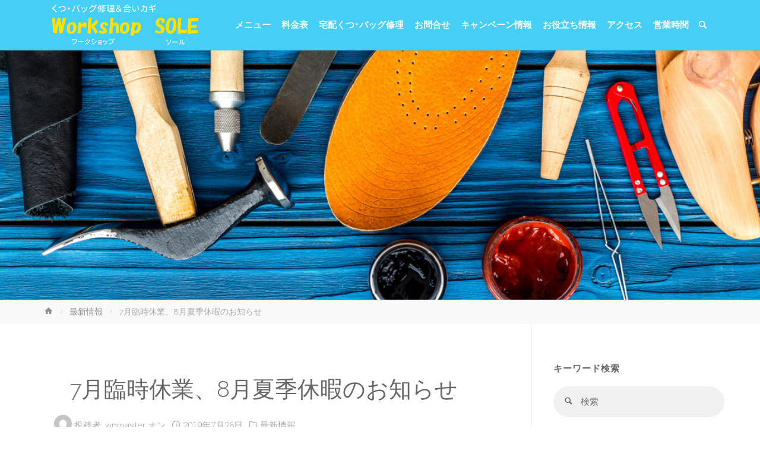

--- FILE ---
content_type: text/html; charset=UTF-8
request_url: https://workshop-sole.com/2019/07/26/7%E6%9C%88%E8%87%A8%E6%99%82%E4%BC%91%E6%A5%AD%E3%80%818%E6%9C%88%E5%A4%8F%E5%AD%A3%E4%BC%91%E6%9A%87%E3%81%AE%E3%81%8A%E7%9F%A5%E3%82%89%E3%81%9B/
body_size: 58154
content:
<!DOCTYPE html>
<html lang="ja">
<head>
<meta name="viewport" content="width=device-width, user-scalable=yes, initial-scale=1.0">
<meta http-equiv="X-UA-Compatible" content="IE=edge" /><meta charset="UTF-8">
<link rel="profile" href="https://gmpg.org/xfn/11">
<link rel="pingback" href="https://workshop-sole.com/wp/xmlrpc.php">
<title>7月臨時休業、8月夏季休暇のお知らせ &#8211; ★来店不要でネット見積もり！宅配くつ修理・バッグ修理⇒まずは、お電話・ネットで写真簡単お見積もり</title>
<meta name='robots' content='max-image-preview:large' />
<link rel='dns-prefetch' href='//fonts.googleapis.com' />
<link rel='dns-prefetch' href='//s.w.org' />
<link rel="alternate" type="application/rss+xml" title="★来店不要でネット見積もり！宅配くつ修理・バッグ修理⇒まずは、お電話・ネットで写真簡単お見積もり &raquo; フィード" href="https://workshop-sole.com/feed/" />
<link rel="alternate" type="application/rss+xml" title="★来店不要でネット見積もり！宅配くつ修理・バッグ修理⇒まずは、お電話・ネットで写真簡単お見積もり &raquo; コメントフィード" href="https://workshop-sole.com/comments/feed/" />
<link rel="alternate" type="application/rss+xml" title="★来店不要でネット見積もり！宅配くつ修理・バッグ修理⇒まずは、お電話・ネットで写真簡単お見積もり &raquo; 7月臨時休業、8月夏季休暇のお知らせ のコメントのフィード" href="https://workshop-sole.com/2019/07/26/7%e6%9c%88%e8%87%a8%e6%99%82%e4%bc%91%e6%a5%ad%e3%80%818%e6%9c%88%e5%a4%8f%e5%ad%a3%e4%bc%91%e6%9a%87%e3%81%ae%e3%81%8a%e7%9f%a5%e3%82%89%e3%81%9b/feed/" />
<script type="text/javascript">
window._wpemojiSettings = {"baseUrl":"https:\/\/s.w.org\/images\/core\/emoji\/14.0.0\/72x72\/","ext":".png","svgUrl":"https:\/\/s.w.org\/images\/core\/emoji\/14.0.0\/svg\/","svgExt":".svg","source":{"concatemoji":"https:\/\/workshop-sole.com\/wp\/wp-includes\/js\/wp-emoji-release.min.js?ver=6.0.11"}};
/*! This file is auto-generated */
!function(e,a,t){var n,r,o,i=a.createElement("canvas"),p=i.getContext&&i.getContext("2d");function s(e,t){var a=String.fromCharCode,e=(p.clearRect(0,0,i.width,i.height),p.fillText(a.apply(this,e),0,0),i.toDataURL());return p.clearRect(0,0,i.width,i.height),p.fillText(a.apply(this,t),0,0),e===i.toDataURL()}function c(e){var t=a.createElement("script");t.src=e,t.defer=t.type="text/javascript",a.getElementsByTagName("head")[0].appendChild(t)}for(o=Array("flag","emoji"),t.supports={everything:!0,everythingExceptFlag:!0},r=0;r<o.length;r++)t.supports[o[r]]=function(e){if(!p||!p.fillText)return!1;switch(p.textBaseline="top",p.font="600 32px Arial",e){case"flag":return s([127987,65039,8205,9895,65039],[127987,65039,8203,9895,65039])?!1:!s([55356,56826,55356,56819],[55356,56826,8203,55356,56819])&&!s([55356,57332,56128,56423,56128,56418,56128,56421,56128,56430,56128,56423,56128,56447],[55356,57332,8203,56128,56423,8203,56128,56418,8203,56128,56421,8203,56128,56430,8203,56128,56423,8203,56128,56447]);case"emoji":return!s([129777,127995,8205,129778,127999],[129777,127995,8203,129778,127999])}return!1}(o[r]),t.supports.everything=t.supports.everything&&t.supports[o[r]],"flag"!==o[r]&&(t.supports.everythingExceptFlag=t.supports.everythingExceptFlag&&t.supports[o[r]]);t.supports.everythingExceptFlag=t.supports.everythingExceptFlag&&!t.supports.flag,t.DOMReady=!1,t.readyCallback=function(){t.DOMReady=!0},t.supports.everything||(n=function(){t.readyCallback()},a.addEventListener?(a.addEventListener("DOMContentLoaded",n,!1),e.addEventListener("load",n,!1)):(e.attachEvent("onload",n),a.attachEvent("onreadystatechange",function(){"complete"===a.readyState&&t.readyCallback()})),(e=t.source||{}).concatemoji?c(e.concatemoji):e.wpemoji&&e.twemoji&&(c(e.twemoji),c(e.wpemoji)))}(window,document,window._wpemojiSettings);
</script>
<style type="text/css">
img.wp-smiley,
img.emoji {
	display: inline !important;
	border: none !important;
	box-shadow: none !important;
	height: 1em !important;
	width: 1em !important;
	margin: 0 0.07em !important;
	vertical-align: -0.1em !important;
	background: none !important;
	padding: 0 !important;
}
</style>
	<link rel='stylesheet' id='wp-block-library-css'  href='https://workshop-sole.com/wp/wp-includes/css/dist/block-library/style.min.css?ver=6.0.11' type='text/css' media='all' />
<style id='global-styles-inline-css' type='text/css'>
body{--wp--preset--color--black: #000000;--wp--preset--color--cyan-bluish-gray: #abb8c3;--wp--preset--color--white: #ffffff;--wp--preset--color--pale-pink: #f78da7;--wp--preset--color--vivid-red: #cf2e2e;--wp--preset--color--luminous-vivid-orange: #ff6900;--wp--preset--color--luminous-vivid-amber: #fcb900;--wp--preset--color--light-green-cyan: #7bdcb5;--wp--preset--color--vivid-green-cyan: #00d084;--wp--preset--color--pale-cyan-blue: #8ed1fc;--wp--preset--color--vivid-cyan-blue: #0693e3;--wp--preset--color--vivid-purple: #9b51e0;--wp--preset--gradient--vivid-cyan-blue-to-vivid-purple: linear-gradient(135deg,rgba(6,147,227,1) 0%,rgb(155,81,224) 100%);--wp--preset--gradient--light-green-cyan-to-vivid-green-cyan: linear-gradient(135deg,rgb(122,220,180) 0%,rgb(0,208,130) 100%);--wp--preset--gradient--luminous-vivid-amber-to-luminous-vivid-orange: linear-gradient(135deg,rgba(252,185,0,1) 0%,rgba(255,105,0,1) 100%);--wp--preset--gradient--luminous-vivid-orange-to-vivid-red: linear-gradient(135deg,rgba(255,105,0,1) 0%,rgb(207,46,46) 100%);--wp--preset--gradient--very-light-gray-to-cyan-bluish-gray: linear-gradient(135deg,rgb(238,238,238) 0%,rgb(169,184,195) 100%);--wp--preset--gradient--cool-to-warm-spectrum: linear-gradient(135deg,rgb(74,234,220) 0%,rgb(151,120,209) 20%,rgb(207,42,186) 40%,rgb(238,44,130) 60%,rgb(251,105,98) 80%,rgb(254,248,76) 100%);--wp--preset--gradient--blush-light-purple: linear-gradient(135deg,rgb(255,206,236) 0%,rgb(152,150,240) 100%);--wp--preset--gradient--blush-bordeaux: linear-gradient(135deg,rgb(254,205,165) 0%,rgb(254,45,45) 50%,rgb(107,0,62) 100%);--wp--preset--gradient--luminous-dusk: linear-gradient(135deg,rgb(255,203,112) 0%,rgb(199,81,192) 50%,rgb(65,88,208) 100%);--wp--preset--gradient--pale-ocean: linear-gradient(135deg,rgb(255,245,203) 0%,rgb(182,227,212) 50%,rgb(51,167,181) 100%);--wp--preset--gradient--electric-grass: linear-gradient(135deg,rgb(202,248,128) 0%,rgb(113,206,126) 100%);--wp--preset--gradient--midnight: linear-gradient(135deg,rgb(2,3,129) 0%,rgb(40,116,252) 100%);--wp--preset--duotone--dark-grayscale: url('#wp-duotone-dark-grayscale');--wp--preset--duotone--grayscale: url('#wp-duotone-grayscale');--wp--preset--duotone--purple-yellow: url('#wp-duotone-purple-yellow');--wp--preset--duotone--blue-red: url('#wp-duotone-blue-red');--wp--preset--duotone--midnight: url('#wp-duotone-midnight');--wp--preset--duotone--magenta-yellow: url('#wp-duotone-magenta-yellow');--wp--preset--duotone--purple-green: url('#wp-duotone-purple-green');--wp--preset--duotone--blue-orange: url('#wp-duotone-blue-orange');--wp--preset--font-size--small: 13px;--wp--preset--font-size--medium: 20px;--wp--preset--font-size--large: 36px;--wp--preset--font-size--x-large: 42px;}.has-black-color{color: var(--wp--preset--color--black) !important;}.has-cyan-bluish-gray-color{color: var(--wp--preset--color--cyan-bluish-gray) !important;}.has-white-color{color: var(--wp--preset--color--white) !important;}.has-pale-pink-color{color: var(--wp--preset--color--pale-pink) !important;}.has-vivid-red-color{color: var(--wp--preset--color--vivid-red) !important;}.has-luminous-vivid-orange-color{color: var(--wp--preset--color--luminous-vivid-orange) !important;}.has-luminous-vivid-amber-color{color: var(--wp--preset--color--luminous-vivid-amber) !important;}.has-light-green-cyan-color{color: var(--wp--preset--color--light-green-cyan) !important;}.has-vivid-green-cyan-color{color: var(--wp--preset--color--vivid-green-cyan) !important;}.has-pale-cyan-blue-color{color: var(--wp--preset--color--pale-cyan-blue) !important;}.has-vivid-cyan-blue-color{color: var(--wp--preset--color--vivid-cyan-blue) !important;}.has-vivid-purple-color{color: var(--wp--preset--color--vivid-purple) !important;}.has-black-background-color{background-color: var(--wp--preset--color--black) !important;}.has-cyan-bluish-gray-background-color{background-color: var(--wp--preset--color--cyan-bluish-gray) !important;}.has-white-background-color{background-color: var(--wp--preset--color--white) !important;}.has-pale-pink-background-color{background-color: var(--wp--preset--color--pale-pink) !important;}.has-vivid-red-background-color{background-color: var(--wp--preset--color--vivid-red) !important;}.has-luminous-vivid-orange-background-color{background-color: var(--wp--preset--color--luminous-vivid-orange) !important;}.has-luminous-vivid-amber-background-color{background-color: var(--wp--preset--color--luminous-vivid-amber) !important;}.has-light-green-cyan-background-color{background-color: var(--wp--preset--color--light-green-cyan) !important;}.has-vivid-green-cyan-background-color{background-color: var(--wp--preset--color--vivid-green-cyan) !important;}.has-pale-cyan-blue-background-color{background-color: var(--wp--preset--color--pale-cyan-blue) !important;}.has-vivid-cyan-blue-background-color{background-color: var(--wp--preset--color--vivid-cyan-blue) !important;}.has-vivid-purple-background-color{background-color: var(--wp--preset--color--vivid-purple) !important;}.has-black-border-color{border-color: var(--wp--preset--color--black) !important;}.has-cyan-bluish-gray-border-color{border-color: var(--wp--preset--color--cyan-bluish-gray) !important;}.has-white-border-color{border-color: var(--wp--preset--color--white) !important;}.has-pale-pink-border-color{border-color: var(--wp--preset--color--pale-pink) !important;}.has-vivid-red-border-color{border-color: var(--wp--preset--color--vivid-red) !important;}.has-luminous-vivid-orange-border-color{border-color: var(--wp--preset--color--luminous-vivid-orange) !important;}.has-luminous-vivid-amber-border-color{border-color: var(--wp--preset--color--luminous-vivid-amber) !important;}.has-light-green-cyan-border-color{border-color: var(--wp--preset--color--light-green-cyan) !important;}.has-vivid-green-cyan-border-color{border-color: var(--wp--preset--color--vivid-green-cyan) !important;}.has-pale-cyan-blue-border-color{border-color: var(--wp--preset--color--pale-cyan-blue) !important;}.has-vivid-cyan-blue-border-color{border-color: var(--wp--preset--color--vivid-cyan-blue) !important;}.has-vivid-purple-border-color{border-color: var(--wp--preset--color--vivid-purple) !important;}.has-vivid-cyan-blue-to-vivid-purple-gradient-background{background: var(--wp--preset--gradient--vivid-cyan-blue-to-vivid-purple) !important;}.has-light-green-cyan-to-vivid-green-cyan-gradient-background{background: var(--wp--preset--gradient--light-green-cyan-to-vivid-green-cyan) !important;}.has-luminous-vivid-amber-to-luminous-vivid-orange-gradient-background{background: var(--wp--preset--gradient--luminous-vivid-amber-to-luminous-vivid-orange) !important;}.has-luminous-vivid-orange-to-vivid-red-gradient-background{background: var(--wp--preset--gradient--luminous-vivid-orange-to-vivid-red) !important;}.has-very-light-gray-to-cyan-bluish-gray-gradient-background{background: var(--wp--preset--gradient--very-light-gray-to-cyan-bluish-gray) !important;}.has-cool-to-warm-spectrum-gradient-background{background: var(--wp--preset--gradient--cool-to-warm-spectrum) !important;}.has-blush-light-purple-gradient-background{background: var(--wp--preset--gradient--blush-light-purple) !important;}.has-blush-bordeaux-gradient-background{background: var(--wp--preset--gradient--blush-bordeaux) !important;}.has-luminous-dusk-gradient-background{background: var(--wp--preset--gradient--luminous-dusk) !important;}.has-pale-ocean-gradient-background{background: var(--wp--preset--gradient--pale-ocean) !important;}.has-electric-grass-gradient-background{background: var(--wp--preset--gradient--electric-grass) !important;}.has-midnight-gradient-background{background: var(--wp--preset--gradient--midnight) !important;}.has-small-font-size{font-size: var(--wp--preset--font-size--small) !important;}.has-medium-font-size{font-size: var(--wp--preset--font-size--medium) !important;}.has-large-font-size{font-size: var(--wp--preset--font-size--large) !important;}.has-x-large-font-size{font-size: var(--wp--preset--font-size--x-large) !important;}
</style>
<link rel='stylesheet' id='biz-cal-style-css'  href='https://workshop-sole.com/wp/wp-content/plugins/biz-calendar/biz-cal.css?ver=2.2.0' type='text/css' media='all' />
<link rel='stylesheet' id='whats-new-style-css'  href='https://workshop-sole.com/wp/wp-content/plugins/whats-new-genarator/whats-new.css?ver=2.0.2' type='text/css' media='all' />
<link rel='stylesheet' id='anima-themefonts-css'  href='https://workshop-sole.com/wp/wp-content/themes/anima/resources/fonts/fontfaces.css?ver=1.2.0' type='text/css' media='all' />
<link rel='stylesheet' id='anima-googlefonts-css'  href='//fonts.googleapis.com/css?family=Raleway400%2C300%2C700%7CRaleway%7CRoboto%7CRaleway%3A400%2C400%2C300%2C700%7CRaleway%3A400%7CRaleway%3A300%7CRaleway%3A700%7CRoboto%3A300&#038;ver=1.2.0' type='text/css' media='all' />
<link rel='stylesheet' id='anima-main-css'  href='https://workshop-sole.com/wp/wp-content/themes/anima/style.css?ver=1.2.0' type='text/css' media='all' />
<style id='anima-main-inline-css' type='text/css'>
 body:not(.anima-landing-page) #container, #site-header-main-inside, #colophon-inside, #footer-inside, #breadcrumbs-container-inside, #header-page-title { margin: 0 auto; max-width: 1190px; } #site-header-main { left: 0; right: 0; } #primary { width: 300px; } #secondary { width: 340px; } #container.one-column .main { width: 100%; } #container.two-columns-right #secondary { float: right; } #container.two-columns-right .main, .two-columns-right #breadcrumbs { width: calc( 100% - 340px ); float: left; } #container.two-columns-left #primary { float: left; } #container.two-columns-left .main, .two-columns-left #breadcrumbs { width: calc( 100% - 300px ); float: right; } #container.three-columns-right #primary, #container.three-columns-left #primary, #container.three-columns-sided #primary { float: left; } #container.three-columns-right #secondary, #container.three-columns-left #secondary, #container.three-columns-sided #secondary { float: left; } #container.three-columns-right #primary, #container.three-columns-left #secondary { margin-left: 0%; margin-right: 0%; } #container.three-columns-right .main, .three-columns-right #breadcrumbs { width: calc( 100% - 640px ); float: left; } #container.three-columns-left .main, .three-columns-left #breadcrumbs { width: calc( 100% - 640px ); float: right; } #container.three-columns-sided #secondary { float: right; } #container.three-columns-sided .main, .three-columns-sided #breadcrumbs { width: calc( 100% - 640px ); float: right; } .three-columns-sided #breadcrumbs { margin: 0 calc( 0% + 340px ) 0 -1920px; } #site-text { clip: rect(1px, 1px, 1px, 1px); height: 1px; overflow: hidden; position: absolute !important; width: 1px; word-wrap: normal !important; } html { font-family: 'Raleway';font-weight:400; font-size: 15px; font-weight: 400; line-height: 1.8; } #site-title { font-family: Raleway; font-size: 120%; font-weight: 400; } #access ul li a { font-family: Raleway; font-size: 100%; font-weight: 300; } .widget-title { font-family: Raleway; font-size: 100%; font-weight: 700; } .widget-container { font-family: Helvetica, sans-serif; font-size: 100%; font-weight: 400; } .entry-title, #reply-title { font-family: Raleway; font-size: 250%; font-weight: 300; } .entry-meta > span, .post-continue-container { font-family: Roboto; font-size: 100%; font-weight: 300; } .page-link, .pagination, #author-info #author-link, .comment .reply a, .comment-meta, .byline { font-family: Roboto; } .content-masonry .entry-title { font-size: 175%; } h1 { font-size: 2.33em; } h2 { font-size: 2.06em; } h3 { font-size: 1.79em; } h4 { font-size: 1.52em; } h5 { font-size: 1.25em; } h6 { font-size: 0.98em; } h1, h2, h3, h4, h5, h6 { font-family: Raleway; font-weight: 300; } body { color: #666; background-color: #FFF; } #site-header-main, #access ul ul, .menu-search-animated .searchform input[type="search"], #access .menu-search-animated .searchform, #access::after, .anima-over-menu .header-fixed#site-header-main, .anima-over-menu .header-fixed#site-header-main #access:after { background-color: #45cff6; } #site-header-main { border-bottom-color: rgba(0,0,0,.05);} .anima-over-menu .header-fixed#site-header-main #site-title a { color: #007ee5; } #access > div > ul > li, #access > div > ul > li > a, .anima-over-menu .header-fixed#site-header-main #access > div > ul > li:not([class*='current']), .anima-over-menu .header-fixed#site-header-main #access > div > ul > li:not([class*='current']) > a, .anima-over-menu .header-fixed#site-header-main #sheader.socials a::before, #sheader.socials a::before, #access .menu-search-animated .searchform input[type="search"] { color: #ffffff; } .anima-over-menu .header-fixed#site-header-main #sheader.socials a:hover::before, #sheader.socials a:hover::before { color: #45cff6; } #access ul.sub-menu li a, #access ul.children li a { color: #ffffff; } #access ul.sub-menu li a, #access ul.children li a { background-color: #FFFFFF; } #access > div > ul > li:hover > a, #access > div > ul > li a:hover, #access > div > ul > li:hover, .anima-over-menu .header-fixed#site-header-main #access > div > ul > li > a:hover, .anima-over-menu .header-fixed#site-header-main #access > div > ul > li:hover { color: #007ee5; } #access > div > ul > li > a > span::before { background-color: #007ee5; } #site-title::before { background-color: #777777; } #access > div > ul > li.current_page_item > a, #access > div > ul > li.current-menu-item > a, #access > div > ul > li.current_page_ancestor > a, #access > div > ul > li.current-menu-ancestor > a, #access .sub-menu, #access .children, .anima-over-menu .header-fixed#site-header-main #access > div > ul > li > a { color: #777777; } #access ul.children > li.current_page_item > a, #access ul.sub-menu > li.current-menu-item > a, #access ul.children > li.current_page_ancestor > a, #access ul.sub-menu > li.current-menu-ancestor > a { color: #777777; } .searchform .searchsubmit { color: #666; } body:not(.anima-landing-page) article.hentry, body:not(.anima-landing-page) .main { background-color: #FFF; } .pagination, .page-link { border-color: #eeeeee; } .post-thumbnail-container .featured-image-meta, body:not(.single) article.hentry .post-thumbnail-container > a::after, #header-page-title-inside { background-color: rgba(0,0,0, 0.6); } #header-page-title-inside { box-shadow: 0 -70px 70px rgba(0,0,0,0.2) inset; } #header-page-title .entry-meta .bl_categ a { background-color: #007ee5; } #header-page-title .entry-meta .bl_categ a:hover { background-color: #118ff6; } .anima-normal-titles #breadcrumbs-container { background-color: #f9f9f9; } #secondary { border-left: 1px solid rgba(0,0,0,.05); } #primary { border-right: 1px solid rgba(0,0,0,.05); } #colophon, #footer { background-color: #273333; color: #f7f7f7; } #footer { background: #222e2e; } .entry-title a:active, .entry-title a:hover { color: #007ee5; } .entry-title a:hover { border-bottom-color: #007ee5; } span.entry-format { color: #007ee5; } .format-aside { border-top-color: #FFF; } article.hentry .post-thumbnail-container { background-color: rgba(102,102,102,0.15); } .entry-content blockquote::before, .entry-content blockquote::after { color: rgba(102,102,102,0.2); } .entry-content h1, .entry-content h2, .entry-content h3, .entry-content h4 { color: #333; } a { color: #007ee5; } a:hover, .entry-meta span a:hover { color: #777777; } .post-continue-container span.comments-link:hover, .post-continue-container span.comments-link a:hover { color: #007ee5; } .socials a:before { color: #007ee5; background: #f5f5f5; } .socials a:hover:before { background-color: #007ee5; color: #FFF; } #sheader .socials a:before { background: #3bc5ec; } #sheader .socials a:hover:before { background-color: #007ee5; color: #45cff6; } #footer .socials a:before { background: #313d3d; } #footer .socials a:hover:before { background-color: #007ee5; color: #273333; } .anima-normalizedtags #content .tagcloud a { color: #FFF; background-color: #007ee5; } .anima-normalizedtags #content .tagcloud a:hover { background-color: #777777; } #toTop { background-color: rgba(230,230,230,0.8); color: #007ee5; } #nav-fixed i, #nav-fixed span { background-color: rgba(215,215,215,0.8); } #nav-fixed i { color: #FFF; } #toTop:hover { background-color: #007ee5; color: #FFF; } a.continue-reading-link { background-color:#efefef; } .continue-reading-link::after { background-color: #007ee5; color: #FFF; } .entry-meta .icon-metas:before { color: #ababab; } .anima-caption-one .main .wp-caption .wp-caption-text { border-bottom-color: #eeeeee; } .anima-caption-two .main .wp-caption .wp-caption-text { background-color: #f5f5f5; } .anima-image-one .entry-content img[class*="align"], .anima-image-one .entry-summary img[class*="align"], .anima-image-two .entry-content img[class*='align'], .anima-image-two .entry-summary img[class*='align'] { border-color: #eeeeee; } .anima-image-five .entry-content img[class*='align'], .anima-image-five .entry-summary img[class*='align'] { border-color: #007ee5; } /* diffs */ span.edit-link a.post-edit-link, span.edit-link a.post-edit-link:hover, span.edit-link .icon-edit:before { color: #212121; } .searchform { border-color: #ebebeb; } .entry-meta span, .entry-meta a, .entry-utility span, .entry-utility a, .entry-meta time, #breadcrumbs-nav, #header-page-title .byline, .footermenu ul li span.sep { color: #ababab; } .footermenu ul li a::after { background: #777777; } #breadcrumbs-nav a { color: #8d8d8d; } .entry-meta span.entry-sticky { background-color: #ababab; color: #FFF; } #commentform { max-width:650px;} code, #nav-below .nav-previous a:before, #nav-below .nav-next a:before { background-color: #eeeeee; } pre, .page-link > span, .comment-author, .commentlist .comment-body, .commentlist .pingback { border-color: #eeeeee; } .commentlist .comment-body::after { border-top-color: #FFF; } .commentlist .comment-body::before { border-top-color: #e4e4e4; } article #author-info { border-top-color: #eeeeee; } .page-header.pad-container { border-bottom-color: #eeeeee; } .comment-meta a { color: #c9c9c9; } .commentlist .reply a { color: #b5b5b5; background-color: #f3f3f3; } select, input[type], textarea { color: #666; border-color: #eeeeee; background-color: #f0f0f0; } input[type]:hover, textarea:hover, select:hover, input[type]:focus, textarea:focus, select:focus { background: #f8f8f8; } button, input[type="button"], input[type="submit"], input[type="reset"] { background-color: #007ee5; color: #FFF; } button:hover, input[type="button"]:hover, input[type="submit"]:hover, input[type="reset"]:hover { background-color: #777777; } hr { background-color: #f0f0f0; } /* woocommerce */ .woocommerce-page #respond input#submit, .woocommerce a.button, .woocommerce-page button.button, .woocommerce input.button, .woocommerce #respond input#submit, .woocommerce a.button, .woocommerce button.button, .woocommerce input.button { background-color: #007ee5; color: #FFF; line-height: 1.8; border-radius: 4px;} .woocommerce #respond input#submit:hover, .woocommerce a.button:hover, .woocommerce button.button:hover, .woocommerce input.button:hover { background-color: #22a0ff; color: #FFF;} .woocommerce-page #respond input#submit.alt, .woocommerce a.button.alt, .woocommerce-page button.button.alt, .woocommerce input.button.alt { background-color: #777777; color: #FFF; line-height: 1.8; border-radius: 4px;} .woocommerce-page #respond input#submit.alt:hover, .woocommerce a.button.alt:hover, .woocommerce-page button.button.alt:hover, .woocommerce input.button.alt:hover { background-color: #999999; color: #FFF;} .woocommerce div.product .woocommerce-tabs ul.tabs li.active { border-bottom-color: #FFF; } .woocommerce #respond input#submit.alt.disabled, .woocommerce #respond input#submit.alt.disabled:hover, .woocommerce #respond input#submit.alt:disabled, .woocommerce #respond input#submit.alt:disabled:hover, .woocommerce #respond input#submit.alt[disabled]:disabled, .woocommerce #respond input#submit.alt[disabled]:disabled:hover, .woocommerce a.button.alt.disabled, .woocommerce a.button.alt.disabled:hover, .woocommerce a.button.alt:disabled, .woocommerce a.button.alt:disabled:hover, .woocommerce a.button.alt[disabled]:disabled, .woocommerce a.button.alt[disabled]:disabled:hover, .woocommerce button.button.alt.disabled, .woocommerce button.button.alt.disabled:hover, .woocommerce button.button.alt:disabled, .woocommerce button.button.alt:disabled:hover, .woocommerce button.button.alt[disabled]:disabled, .woocommerce button.button.alt[disabled]:disabled:hover, .woocommerce input.button.alt.disabled, .woocommerce input.button.alt.disabled:hover, .woocommerce input.button.alt:disabled, .woocommerce input.button.alt:disabled:hover, .woocommerce input.button.alt[disabled]:disabled, .woocommerce input.button.alt[disabled]:disabled:hover { background-color: #777777; } .woocommerce ul.products li.product .price, .woocommerce div.product p.price, .woocommerce div.product span.price { color: #989898 } #add_payment_method #payment, .woocommerce-cart #payment, .woocommerce-checkout #payment { background: #f5f5f5; } .woocommerce .main .page-title { /*font-size: -0.004em; */ } /* mobile menu */ nav#mobile-menu { background-color: #45cff6; } #mobile-menu .mobile-arrow { color: #666; } .main .entry-content, .main .entry-summary { text-align: inherit; } .main p, .main ul, .main ol, .main dd, .main pre, .main hr { margin-bottom: 1.0em; } .main p { text-indent: 0.0em;} .main a.post-featured-image { background-position: center center; } #header-widget-area { width: 33%; right: 10px; } .anima-stripped-table .main thead th, .anima-bordered-table .main thead th, .anima-stripped-table .main td, .anima-stripped-table .main th, .anima-bordered-table .main th, .anima-bordered-table .main td { border-color: #e9e9e9; } .anima-clean-table .main th, .anima-stripped-table .main tr:nth-child(even) td, .anima-stripped-table .main tr:nth-child(even) th { background-color: #f6f6f6; } .anima-cropped-featured .main .post-thumbnail-container { height: 350px; } .anima-responsive-featured .main .post-thumbnail-container { max-height: 350px; height: auto; } article.hentry .article-inner, #content-masonry article.hentry .article-inner { padding: 2%; } #breadcrumbs-nav, body.woocommerce.woocommerce-page #breadcrumbs-nav, .pad-container { padding: 2%; } .anima-magazine-two.archive #breadcrumbs-nav, .anima-magazine-two.archive .pad-container, .anima-magazine-two.search #breadcrumbs-nav, .anima-magazine-two.search .pad-container { padding: 1%; } .anima-magazine-three.archive #breadcrumbs-nav, .anima-magazine-three.archive .pad-container, .anima-magazine-three.search #breadcrumbs-nav, .anima-magazine-three.search .pad-container { padding: 0.666666666667%; } #site-header-main { height:85px; } #access .menu-search-animated .searchform { height: 84px; line-height: 84px; } .anima-over-menu .staticslider-caption-container { padding-top: 87px; } .menu-search-animated, #sheader-container, .identity, #nav-toggle { height:85px; line-height:85px; } #access div > ul > li > a { line-height:85px; } #branding { height:85px; } .anima-responsive-headerimage #masthead #header-image-main-inside { max-height: 420px; } .anima-cropped-headerimage #masthead #header-image-main-inside { height: 420px; } #site-text { display: none; } #masthead #site-header-main { position: fixed; } #header-image-main { margin-top: 85px; } @media (max-width: 640px) { #header-page-title .entry-title { font-size: 200%; } } .lp-staticslider .staticslider-caption, .seriousslider-theme .seriousslider-caption, .anima-landing-page .lp-blocks-inside, .anima-landing-page .lp-boxes-inside, .anima-landing-page .lp-text-inside, .anima-landing-page .lp-posts-inside, .anima-landing-page .lp-page-inside, .anima-landing-page .lp-section-header, .anima-landing-page .content-widget { max-width: 1190px; } .anima-landing-page .content-widget { margin: 0 auto; } .seriousslider-theme .seriousslider-caption-buttons a, a[class^="staticslider-button"] { font-size: 15px; } .seriousslider-theme .seriousslider-caption-buttons a:nth-child(2n+1), a.staticslider-button:nth-child(2n+1) { background-color: #007ee5; border-color: #007ee5; color: #FFF; } .seriousslider-theme .seriousslider-caption-buttons a:nth-child(2n+1):hover, .staticslider-button:nth-child(2n+1):hover { color: #007ee5; } .seriousslider-theme .seriousslider-caption-buttons a:nth-child(2n+2), a.staticslider-button:nth-child(2n+2) { color: #777777; border-color: #777777; } .seriousslider-theme .seriousslider-caption-buttons a:nth-child(2n+2):hover, a.staticslider-button:nth-child(2n+2):hover { background-color: #777777; color: #FFF; } .anima-landing-page #header-image-main-inside { display: block; } .lp-block i { border-color: #ffffff; } .lp-block:hover i { border-color: #007ee5; } .lp-block > i::before { color: #007ee5; border-color: #e9e9e9; background-color: #ffffff; } .lp-block:hover i::before { color: #007ee5; } .lp-block i:after { background-color: #007ee5; } .lp-block:hover i:after { background-color: #777777; } .lp-block-text, .lp-boxes-static .lp-box-text, .lp-section-desc, .staticslider-caption-text { color: #8e8e8e; } .lp-blocks { background-color: #F8F8F8; } .lp-boxes { background-color: #FFFFFF; } .lp-text { background-color: #F8F8F8; } .staticslider-caption-container, .lp-dynamic-slider { background-color: #ffffff; } .seriousslider-theme .seriousslider-caption { color: #F8F8F8; } .lp-boxes-1 .lp-box .lp-box-image { height: 350px; } .lp-boxes-1.lp-boxes-animated .lp-box:hover .lp-box-text { max-height: 250px; } .lp-boxes-2 .lp-box .lp-box-image { height: 400px; } .lp-boxes-2.lp-boxes-animated .lp-box:hover .lp-box-text { max-height: 300px; } .lp-box-readmore:hover { color: #007ee5; } .lp-boxes .lp-box-overlay { background-color: rgba(0,126,229, 0.9); } #lp-posts, #lp-page { background-color: #FFF; } #cryout_ajax_more_trigger { background-color: #007ee5; color: #FFF;} .lpbox-rnd1 { background-color: #c8c8c8; } .lpbox-rnd2 { background-color: #c3c3c3; } .lpbox-rnd3 { background-color: #bebebe; } .lpbox-rnd4 { background-color: #b9b9b9; } .lpbox-rnd5 { background-color: #b4b4b4; } .lpbox-rnd6 { background-color: #afafaf; } .lpbox-rnd7 { background-color: #aaaaaa; } .lpbox-rnd8 { background-color: #a5a5a5; } 
</style>
<script>if (document.location.protocol != "https:") {document.location = document.URL.replace(/^http:/i, "https:");}</script><script type='text/javascript' src='https://workshop-sole.com/wp/wp-includes/js/jquery/jquery.min.js?ver=3.6.0' id='jquery-core-js'></script>
<script type='text/javascript' src='https://workshop-sole.com/wp/wp-includes/js/jquery/jquery-migrate.min.js?ver=3.3.2' id='jquery-migrate-js'></script>
<script type='text/javascript' id='biz-cal-script-js-extra'>
/* <![CDATA[ */
var bizcalOptions = {"holiday_title":"\u4f11\u696d\u65e5\uff08\u6708\u66dc\u5b9a\u4f11\uff09","mon":"on","temp_holidays":"2023-12-27\r\n2023-12-28\r\n2023-12-29\r\n2023-12-30\r\n2023-12-31\r\n2024-01-01\r\n2024-01-02\r\n2024-01-03\r\n2024-01-04","temp_weekdays":"2023-12-25","eventday_title":"","eventday_url":"","eventdays":"","month_limit":"\u5236\u9650\u306a\u3057","nextmonthlimit":"12","prevmonthlimit":"12","plugindir":"https:\/\/workshop-sole.com\/wp\/wp-content\/plugins\/biz-calendar\/","national_holiday":""};
/* ]]> */
</script>
<script type='text/javascript' src='https://workshop-sole.com/wp/wp-content/plugins/biz-calendar/calendar.js?ver=2.2.0' id='biz-cal-script-js'></script>
<!--[if lt IE 9]>
<script type='text/javascript' src='https://workshop-sole.com/wp/wp-content/themes/anima/resources/js/html5shiv.min.js?ver=1.2.0' id='anima-html5shiv-js'></script>
<![endif]-->
<link rel="https://api.w.org/" href="https://workshop-sole.com/wp-json/" /><link rel="alternate" type="application/json" href="https://workshop-sole.com/wp-json/wp/v2/posts/521" /><link rel="EditURI" type="application/rsd+xml" title="RSD" href="https://workshop-sole.com/wp/xmlrpc.php?rsd" />
<link rel="wlwmanifest" type="application/wlwmanifest+xml" href="https://workshop-sole.com/wp/wp-includes/wlwmanifest.xml" /> 
<meta name="generator" content="WordPress 6.0.11" />
<link rel="canonical" href="https://workshop-sole.com/2019/07/26/7%e6%9c%88%e8%87%a8%e6%99%82%e4%bc%91%e6%a5%ad%e3%80%818%e6%9c%88%e5%a4%8f%e5%ad%a3%e4%bc%91%e6%9a%87%e3%81%ae%e3%81%8a%e7%9f%a5%e3%82%89%e3%81%9b/" />
<link rel='shortlink' href='https://workshop-sole.com/?p=521' />
<link rel="alternate" type="application/json+oembed" href="https://workshop-sole.com/wp-json/oembed/1.0/embed?url=https%3A%2F%2Fworkshop-sole.com%2F2019%2F07%2F26%2F7%25e6%259c%2588%25e8%2587%25a8%25e6%2599%2582%25e4%25bc%2591%25e6%25a5%25ad%25e3%2580%25818%25e6%259c%2588%25e5%25a4%258f%25e5%25ad%25a3%25e4%25bc%2591%25e6%259a%2587%25e3%2581%25ae%25e3%2581%258a%25e7%259f%25a5%25e3%2582%2589%25e3%2581%259b%2F" />
<link rel="alternate" type="text/xml+oembed" href="https://workshop-sole.com/wp-json/oembed/1.0/embed?url=https%3A%2F%2Fworkshop-sole.com%2F2019%2F07%2F26%2F7%25e6%259c%2588%25e8%2587%25a8%25e6%2599%2582%25e4%25bc%2591%25e6%25a5%25ad%25e3%2580%25818%25e6%259c%2588%25e5%25a4%258f%25e5%25ad%25a3%25e4%25bc%2591%25e6%259a%2587%25e3%2581%25ae%25e3%2581%258a%25e7%259f%25a5%25e3%2582%2589%25e3%2581%259b%2F&#038;format=xml" />
	
	<!-- Global site tag (gtag.js) - Google Analytics -->
<script async src="https://www.googletagmanager.com/gtag/js?id=UA-169560593-1"></script>
<script>
  window.dataLayer = window.dataLayer || [];
  function gtag(){dataLayer.push(arguments);}
  gtag('js', new Date());

  gtag('config', 'UA-169560593-1');
</script>

	
</head>

<body data-rsssl=1 class="post-template-default single single-post postid-521 single-format-standard wp-custom-logo anima-image-none anima-caption-one anima-totop-normal anima-stripped-table anima-fixed-menu anima-cropped-headerimage anima-responsive-featured anima-magazine-two anima-magazine-layout anima-comment-placeholder anima-normal-titles anima-normalizedtags anima-article-animation-slideLeft" itemscope itemtype="http://schema.org/WebPage">
	<div id="site-wrapper">
	<header id="masthead" class="cryout"  itemscope itemtype="http://schema.org/WPHeader" role="banner">

		<div id="site-header-main">
			<div id="site-header-main-inside">

				<nav id="mobile-menu">
					<span id="nav-cancel"><i class="icon-cancel"></i></span>
					<div><ul id="mobile-nav" class=""><li id="menu-item-82" class="menu-item menu-item-type-custom menu-item-object-custom menu-item-home menu-item-82"><a href="https://workshop-sole.com#menu"><span>メニュー</span></a></li>
<li id="menu-item-83" class="menu-item menu-item-type-custom menu-item-object-custom menu-item-home menu-item-83"><a href="https://workshop-sole.com#price"><span>料金表</span></a></li>
<li id="menu-item-589" class="menu-item menu-item-type-custom menu-item-object-custom menu-item-home menu-item-589"><a href="https://workshop-sole.com#delivery"><span>宅配くつ･バッグ修理</span></a></li>
<li id="menu-item-87" class="menu-item menu-item-type-custom menu-item-object-custom menu-item-home menu-item-87"><a href="https://workshop-sole.com#inquiry"><span>お問合せ</span></a></li>
<li id="menu-item-84" class="menu-item menu-item-type-custom menu-item-object-custom menu-item-home menu-item-84"><a href="https://workshop-sole.com#news"><span>キャンペーン情報</span></a></li>
<li id="menu-item-85" class="menu-item menu-item-type-custom menu-item-object-custom menu-item-home menu-item-85"><a href="https://workshop-sole.com#useful"><span>お役立ち情報</span></a></li>
<li id="menu-item-86" class="menu-item menu-item-type-custom menu-item-object-custom menu-item-home menu-item-86"><a href="https://workshop-sole.com#root"><span>アクセス</span></a></li>
<li id="menu-item-270" class="menu-item menu-item-type-custom menu-item-object-custom menu-item-home menu-item-270"><a href="https://workshop-sole.com#time"><span>営業時間</span></a></li>
<li class='menu-main-search menu-search-animated'>
			<a role='link' href><i class='icon-search'></i><span class='screen-reader-text'>検索</span></a>
<form role="search" method="get" class="searchform" action="https://workshop-sole.com/">
	<label>
		<span class="screen-reader-text">検索結果: </span>
		<input type="search" class="s" placeholder="検索" value="" name="s" />
	</label>
	<button type="submit" class="searchsubmit"><span class="screen-reader-text">検索</span><i class="icon-search"></i></button>
</form>

			<i class='icon-cancel'></i>
		</li></ul></div>				</nav> <!-- #mobile-menu -->

				<div id="branding">
					<div class="identity"><a href="https://workshop-sole.com/" id="logo" class="custom-logo-link" title="★来店不要でネット見積もり！宅配くつ修理・バッグ修理⇒まずは、お電話・ネットで写真簡単お見積もり" rel="home"><img   src="https://workshop-sole.com/wp/wp-content/uploads/2018/07/ロゴ.png" class="custom-logo" alt="★来店不要でネット見積もり！宅配くつ修理・バッグ修理⇒まずは、お電話・ネットで写真簡単お見積もり" srcset="https://workshop-sole.com/wp/wp-content/uploads/2018/07/ロゴ.png 971w, https://workshop-sole.com/wp/wp-content/uploads/2018/07/ロゴ-300x87.png 300w, https://workshop-sole.com/wp/wp-content/uploads/2018/07/ロゴ-768x224.png 768w, https://workshop-sole.com/wp/wp-content/uploads/2018/07/ロゴ-476x139.png 476w" sizes="(max-width: 971px) 100vw, 971px" /></a></div><div id="site-text"><div itemprop="headline" id="site-title"><span> <a href="https://workshop-sole.com/" title="お電話・お問合せフォーム・メール(info@workshop-sole.com)にて、ご質問やお見積もりを承っております。お気軽にご相談ください。くつ・バッグ修理、合鍵作成ならWorkshop  SOLE（ソール）へ！" rel="home">★来店不要でネット見積もり！宅配くつ修理・バッグ修理⇒まずは、お電話・ネットで写真簡単お見積もり</a> </span></div><span id="site-description"  itemprop="description" >お電話・お問合せフォーム・メール(info@workshop-sole.com)にて、ご質問やお見積もりを承っております。お気軽にご相談ください。くつ・バッグ修理、合鍵作成ならWorkshop  SOLE（ソール）へ！</span></div>				</div><!-- #branding -->

				<div id="sheader-container">
									</div>

				<a id="nav-toggle"><i class="icon-menu"></i></a>
				<nav id="access" role="navigation"  aria-label="プライマリ・メニュー"  itemscope itemtype="http://schema.org/SiteNavigationElement">
						<div class="skip-link screen-reader-text">
		<a href="#main" title="コンテンツにスキップする"> コンテンツにスキップする </a>
	</div>
	<div><ul id="prime_nav" class=""><li class="menu-item menu-item-type-custom menu-item-object-custom menu-item-home menu-item-82"><a href="https://workshop-sole.com#menu"><span>メニュー</span></a></li>
<li class="menu-item menu-item-type-custom menu-item-object-custom menu-item-home menu-item-83"><a href="https://workshop-sole.com#price"><span>料金表</span></a></li>
<li class="menu-item menu-item-type-custom menu-item-object-custom menu-item-home menu-item-589"><a href="https://workshop-sole.com#delivery"><span>宅配くつ･バッグ修理</span></a></li>
<li class="menu-item menu-item-type-custom menu-item-object-custom menu-item-home menu-item-87"><a href="https://workshop-sole.com#inquiry"><span>お問合せ</span></a></li>
<li class="menu-item menu-item-type-custom menu-item-object-custom menu-item-home menu-item-84"><a href="https://workshop-sole.com#news"><span>キャンペーン情報</span></a></li>
<li class="menu-item menu-item-type-custom menu-item-object-custom menu-item-home menu-item-85"><a href="https://workshop-sole.com#useful"><span>お役立ち情報</span></a></li>
<li class="menu-item menu-item-type-custom menu-item-object-custom menu-item-home menu-item-86"><a href="https://workshop-sole.com#root"><span>アクセス</span></a></li>
<li class="menu-item menu-item-type-custom menu-item-object-custom menu-item-home menu-item-270"><a href="https://workshop-sole.com#time"><span>営業時間</span></a></li>
<li class='menu-main-search menu-search-animated'>
			<a role='link' href><i class='icon-search'></i><span class='screen-reader-text'>検索</span></a>
<form role="search" method="get" class="searchform" action="https://workshop-sole.com/">
	<label>
		<span class="screen-reader-text">検索結果: </span>
		<input type="search" class="s" placeholder="検索" value="" name="s" />
	</label>
	<button type="submit" class="searchsubmit"><span class="screen-reader-text">検索</span><i class="icon-search"></i></button>
</form>

			<i class='icon-cancel'></i>
		</li></ul></div>				</nav><!-- #access -->

			</div><!-- #site-header-main-inside -->
		</div><!-- #site-header-main -->

		<div id="header-image-main">
			<div id="header-image-main-inside">
							<div class="header-image"  style="background-image: url(https://workshop-sole.com/wp/wp-content/uploads/2018/07/08783.jpg)" ></div>
			<img class="header-image" alt="7月臨時休業、8月夏季休暇のお知らせ" src="https://workshop-sole.com/wp/wp-content/uploads/2018/07/08783.jpg" />
							</div><!-- #header-image-main-inside -->
		</div><!-- #header-image-main -->

	</header><!-- #masthead -->
	<div id="breadcrumbs-container" class="cryout two-columns-right"><div id="breadcrumbs-container-inside"><div id="breadcrumbs"> <nav id="breadcrumbs-nav"  itemprop="breadcrumb"><a href="https://workshop-sole.com" title="ホーム"><i class="icon-bread-home"></i><span class="screen-reader-text">ホーム</span></a><i class="icon-bread-arrow"></i> <a href="https://workshop-sole.com/category/news/">最新情報</a> <i class="icon-bread-arrow"></i> <span class="current">7月臨時休業、8月夏季休暇のお知らせ</span></nav></div></div></div><!-- breadcrumbs -->	<div id="content" class="cryout">
			<nav id="nav-fixed">
		<div class="nav-previous"><a href="https://workshop-sole.com/2018/11/27/%e5%b9%b4%e6%9c%ab%e5%b9%b4%e5%a7%8b%e5%96%b6%e6%a5%ad%e6%97%a5%e3%81%ae%e3%81%8a%e7%9f%a5%e3%82%89%e3%81%9b/" rel="prev"><i class="icon-continue-reading"></i><span>年末年始営業日のお知らせ</span></a></div>
		<div class="nav-next"><a href="https://workshop-sole.com/2019/10/12/10%e6%9c%8812%e6%97%a5%e5%9c%9f%e5%8f%b0%e9%a2%a8%e3%81%ae%e5%bd%b1%e9%9f%bf%e3%81%ab%e3%82%88%e3%82%8b%e8%87%a8%e6%99%82%e4%bc%91%e6%a5%ad%e4%bc%91%e6%a5%ad%e3%81%ae%e3%81%8a%e7%9f%a5%e3%82%89/" rel="next"><span>10月12日(土)台風の影響による臨時休業休業のお知らせ</span><i class="icon-continue-reading"></i></a></div>
	</nav>
<div id="container" class="two-columns-right">
	<main id="main" role="main" class="main">
		
		
			<article id="post-521" class="post-521 post type-post status-publish format-standard hentry category-news" itemscope itemtype="http://schema.org/Article" itemprop="mainEntity">
				<div class="schema-image">
							<div class="entry-meta featured-image-meta"></div>
						</div>

				<div class="article-inner">
					<header>
						<div class="entry-meta beforetitle-meta">
													</div><!-- .entry-meta -->
						<h1 class="entry-title singular-title"  itemprop="headline">7月臨時休業、8月夏季休暇のお知らせ</h1>
						<div class="entry-meta aftertitle-meta">
							<span class="author vcard" itemscope itemtype="http://schema.org/Person" itemprop="author"><img alt='' src='https://secure.gravatar.com/avatar/a9fd57b3ae1173ef9fdde516879e7a2d?s=96&#038;d=mm&#038;r=g' srcset='https://secure.gravatar.com/avatar/a9fd57b3ae1173ef9fdde516879e7a2d?s=192&#038;d=mm&#038;r=g 2x' class='avatar avatar-96 photo' height='96' width='96' loading='lazy'/><em>投稿者: </em><a class="url fn n" rel="author" href="https://workshop-sole.com/author/wpmaster/" title="wpmaster のすべての投稿を表示" itemprop="url">
					<em itemprop="name">wpmaster</em>
				</a> <em>オン</em></span>
		<span class="onDate date" >
				<i class="icon-date icon-metas" title="日付"></i>
				<time class="published" datetime="2019-07-26T09:55:33+09:00"  itemprop="datePublished">
					2019年7月26日				</time>
				<time class="updated" datetime="2019-07-26T09:55:33+09:00"  itemprop="dateModified">2019年7月26日</time>
		</span>
		<span class="bl_categ" >
					<i class="icon-category icon-metas" title="カテゴリー"></i> <a href="https://workshop-sole.com/category/news/" rel="category tag">最新情報</a></span>						</div><!-- .entry-meta -->

					</header>

					
					<div class="entry-content"  itemprop="articleBody">
						<p>お客様へ、日頃当店をご利用頂きありがとうございます。<br />
誠に勝手ながら7月31日（水）　都合により臨時休業させていただきます。</p>
<p>夏季休業のお知らせ<br />
8月9日（金）～8月14日(水）まで夏季休業とさせていただきます。</p>
<p>休業期間中はご迷惑お掛け致しますが、ご了承くださいませ。<br />
また、ご不明な点等ございましたらお電話メールにて、お問合せください。<br />
何卒、よろしくお願いいたします。</p>
											</div><!-- .entry-content -->

					<div class="entry-meta entry-utility">
											</div><!-- .entry-utility -->

					
	<span class="schema-publisher" itemprop="publisher" itemscope itemtype="https://schema.org/Organization">
         <span itemprop="logo" itemscope itemtype="https://schema.org/ImageObject">
           <meta itemprop="url" content="https://workshop-sole.com/wp/wp-content/uploads/2018/07/ロゴ.png">
         </span>
         <meta itemprop="name" content="★来店不要でネット見積もり！宅配くつ修理・バッグ修理⇒まずは、お電話・ネットで写真簡単お見積もり">
    </span>
<link itemprop="mainEntityOfPage" href="https://workshop-sole.com/7%e6%9c%88%e8%87%a8%e6%99%82%e4%bc%91%e6%a5%ad%e3%80%818%e6%9c%88%e5%a4%8f%e5%ad%a3%e4%bc%91%e6%9a%87%e3%81%ae%e3%81%8a%e7%9f%a5%e3%82%89%e3%81%9b/" />				</div><!-- .article-inner -->
			</article><!-- #post-## -->

				
				
				<section id="comments">
	
		</section><!-- #comments -->

		
		

<a href="tel:0353935177"><img src="https://workshop-sole.com/wp/wp-content/uploads/2018/09/アセット-6.png" alt="お問い合わせはこちら"></a>

		
	</main><!-- #main -->

	
<aside id="secondary" class="widget-area sidey" role="complementary"  itemscope itemtype="http://schema.org/WPSideBar">
	
	<section id="search-3" class="widget-container widget_search"><h3 class="widget-title"><span>キーワード検索</span></h3>
<form role="search" method="get" class="searchform" action="https://workshop-sole.com/">
	<label>
		<span class="screen-reader-text">検索結果: </span>
		<input type="search" class="s" placeholder="検索" value="" name="s" />
	</label>
	<button type="submit" class="searchsubmit"><span class="screen-reader-text">検索</span><i class="icon-search"></i></button>
</form>
</section><section id="custom_html-7" class="widget_text widget-container widget_custom_html"><h3 class="widget-title"><span>MENU</span></h3><div class="textwidget custom-html-widget"><a href="https://workshop-sole.com/#menu">メニュー</a><br>
<a href="https://workshop-sole.com/#price">料金表</a><br>
<a href="https://workshop-sole.com/#news">最新情報・キャンペーン情報</a><br>
<a href="https://workshop-sole.com/#useful">店長のお役立ち情報</a><br>
<a href="https://workshop-sole.com/#access">アクセス</a><br>
<a href="https://workshop-sole.com/#inquiry">お問合わせ</a></div></section><section id="custom_html-8" class="widget_text widget-container widget_custom_html"><h3 class="widget-title"><span>店舗情報</span></h3><div class="textwidget custom-html-widget"><img src="https://workshop-sole.com/wp/wp-content/uploads/2018/07/ロゴ_黒文字-1.png" width="80%"　alt="くつ・バッグ修理＆合いカギ Workshop  SOLE（ワークショップ ソール）" /><br>
〒177-0042<br>東京都練馬区下石神井４－１３ー８<br>（下石神井商店街内、食堂の七あじさん向かい）<br>
電話/FAX：<a href="tel:0353935177">03-5393-5177</a><br>
営業時間：10:00～19:00<br>
(休憩時間：13:00～14:00)<br>
定休日：月曜日<br>
Mail：<a href="mailto:info@workshop-sole.com">info@workshop-sole.com</a>
<div class="margin-one">
<img src="https://workshop-sole.com/wp/wp-content/uploads/2018/07/マップ.png" width="80%"　alt="くつ・バッグ修理＆合いカギ Workshop  SOLE（ワークショップ ソール）" />
</div>
<div class="margin-one">
<img src="https://workshop-sole.com/wp/wp-content/uploads/2018/07/IMG_0382-1.jpg" width="80%"　alt="くつ・バッグ修理＆合いカギ Workshop  SOLE（ワークショップ ソール）外観" />
</div>
</div></section>
	</aside>









</div><!-- #container -->

		<aside id="colophon" role="complementary"  itemscope itemtype="http://schema.org/WPSideBar">
			<div id="colophon-inside" class="footer-three ">
				
<section id="custom_html-4" class="widget_text widget-container widget_custom_html"><div class="widget_text footer-widget-inside"><h3 class="widget-title"><span>修理メニューおよび料金</span></h3><div class="textwidget custom-html-widget"><div id="detail"></div>各アイテムのタブをクリックするとメニューおよび料金が表示されます。
<div class="su-tabs su-tabs-style-default" data-active="1"><div class="su-tabs-nav"><span class="" data-url="" data-target="blank">婦人靴</span><span class="" data-url="" data-target="blank">紳士靴</span><span class="" data-url="" data-target="blank">バッグ</span><span class="" data-url="" data-target="blank">合いカギ作製</span></div><div class="su-tabs-panes"><div class="su-tabs-pane su-clearfix"><font color=#ff0000>※すべて税込価格となります</font><br><font color=#ff0000>※価格は大きさ・材料によって異なります</font><br>
・ピンヒール…990円<br>
・ヒールゴム交換（小)3×3㎝…1,100円<br>
・ヒールゴム交換（中)4×5㎝…1,265円<br>
・ヒールゴム交換（大)5×6㎝…1,430円<br>
・ヒールゴム交換（特大）6×7cm…1,595円～<br>
・かかとコーナー補修…1,540円～<br>
・ヒールカット調整（＋カカト代）…440円<br>
・ハーフソール…2,200円～<br>
・つま先補修…1,100円～<br>
・ヒール巻革交換(＋カカト代)…3,850円～<br>
・ミュールゴム交換（1箇所）…1,650円<br>
・中敷き交換（本皮製）…1,760円～<br>
・オールソール交換…6,600円～<br>
・幅出し…1,100円～<br>
・中あてスポンジ…880円～<br>
・靴磨き　　…………1,320円<br>
・鏡面仕上げ(ハイシャイン)…2,200円<br>
</div>
<div class="su-tabs-pane su-clearfix"><font color=#ff0000>※すべて税込価格となります</font><br><font color=#ff0000>※価格は大きさ・材料によって異なります</font><br>
・Vibram(6mm厚)ヒール…2,310円～<br>
・Vibram(7mm厚)EXヒール…2,530円～<br>
・ダイナイト(9mm厚)ヒール…2,750円～<br>
・ブロック(20mm厚)ヒール…2,860円～<br>
・Vibram登山タイプヒール…2,860円～<br>
・半革ラスターヒール…3,520円～<br>
・かかとコーナー補修…1,870円～<br>
・ハーフソール…2,420円～<br>
・つま先補修…1,320円～<br>
・接着（1箇所）…440円～<br>
・オールソール交換…8,250円～<br>
・靴磨き　　…………1,320円<br>
・鏡面（ハイシャイン仕上げ）…2,200円<br>
</div>
<div class="su-tabs-pane su-clearfix"><font color=#ff0000>※すべて税込価格となります</font><br><font color=#ff0000>※価格は大きさ・材料によって異なります</font><br>
・ファスナー交換（40cmまで）…4,400円～<br>
・持ち手革巻修理　　……………4,400円～<br>
・革持ち手作成（1本）…7,700円～<br>
★2本で10%off（2本）…13,860円～<br>
・縫直し（10cmまで）…1,100円～<br>
・金具交換…550円～<br>
・スーツケースのタイヤ交換（1箇所）…2,750円～<br>
</div>
<div class="su-tabs-pane su-clearfix"><font color=#ff0000>※すべて税込価格となります</font><br>・合い鍵カットキー（家、シャッター、車など）…660円～<br>
・自転車カットキー…660円<br>
・自転車ディンプルキー（電動自転車など）…1,650円～<br>
・ディンプルキー(表裏穴加工）…3,300円～<br>
・ディンプルキー(側面加工有り）…3,850円～<br>
・ウエーブキー（縦溝堀り加工）…4,400円～<br>
※その他、純正キーのお取り寄せも行っています<br>
<br>
・時計電池交換…1,320円～<br>
※高気圧防水や舶来品の腕時計など店頭で交換できないものもございます。予めご了承ください。

</div></div></div>

<div id="root"></div></div></div></section><section id="bizcalendar-3" class="widget-container widget_bizcalendar"><div class="footer-widget-inside"><h3 class="widget-title"><span>営業カレンダー</span></h3><div id='biz_calendar'></div></div></section><section id="custom_html-3" class="widget_text widget-container widget_custom_html"><div class="widget_text footer-widget-inside"><h3 class="widget-title"><span>店舗情報</span></h3><div class="textwidget custom-html-widget"><img src="https://workshop-sole.com/wp/wp-content/uploads/2018/07/ロゴ.png" width="80%"　alt="くつ・バッグ修理＆合いカギ Workshop  SOLE（ワークショップ ソール）" /><br>
〒177-0042<br>東京都練馬区下石神井４－１３ー８<br><div class="small-text">（下石神井商店街内、食堂の七あじさん向かい）</div>
電話/FAX：<a href="tel:0353935177">03-5393-5177</a><br>
営業時間：10:00～19:00<br>
(休憩時間：13:00～14:00)<br>
定休日：月曜日<br>
Mail：<a href="mailto:info@workshop-sole.com">info@workshop-sole.com</a>
<br>

URL：<a href="https://workshop-sole.com/">https://workshop-sole.com/</a>
<br>
<div class="margin-one">
<img src="https://workshop-sole.com/wp/wp-content/uploads/2018/07/IMG_0382-1.jpg" width="80%"　alt="くつ・バッグ修理＆合いカギ Workshop  SOLE（ワークショップ ソール）外観" />
</div>
<div class="margin-one">
<img src="https://workshop-sole.com/wp/wp-content/uploads/2018/07/マップ.png" width="80%"　alt="くつ・バッグ修理＆合いカギ Workshop  SOLE（ワークショップ ソール）" />
</div>
</div></div></section>

<iframe src="https://www.google.com/maps/embed?pb=!1m18!1m12!1m3!1d809.7365910527174!2d139.60263822917963!3d35.72753759876145!2m3!1f0!2f0!3f0!3m2!1i1024!2i768!4f30.1!3m3!1m2!1s0x6018ee7c38884335%3A0xc71e12cf5d8322b4!2zV29ya3Nob3AgU09MRe-8iOODr-ODvOOCr-OCt-ODp-ODg-ODlyDjgr3jg7zjg6vvvIk!5e0!3m2!1sja!2sjp!4v1531744686449" width="100%" height="290" frameborder="0" style="border:0" allowfullscreen></iframe>



			</div>






		</aside><!-- #colophon -->

	</div><!-- #main -->

	<footer id="footer" class="cryout" role="contentinfo"  itemscope itemtype="http://schema.org/WPFooter">
				<div id="footer-inside">
			<a id="toTop"> <span class="screen-reader-text">トップに戻る</span> <i class="icon-back2top"></i> </a><div id="footer-separator"></div><div id="site-copyright">©2018 くつ・バッグ修理＆合いカギ Workshop  SOLE（ワークショップ ソール） All rights reserved.</div>		</div> <!-- #footer-inside -->
	</footer>
</div><!-- site-wrapper -->
	<link rel='stylesheet' id='su-box-shortcodes-css'  href='https://workshop-sole.com/wp/wp-content/plugins/shortcodes-ultimate/assets/css/box-shortcodes.css?ver=5.0.4' type='text/css' media='all' />
<script type='text/javascript' id='su-other-shortcodes-js-extra'>
/* <![CDATA[ */
var su_other_shortcodes = {"no_preview":"\u3053\u306e\u30b7\u30e7\u30fc\u30c8\u30b3\u30fc\u30c9\u306f\u3001\u30e9\u30a4\u30d6\u30d7\u30ec\u30d3\u30e5\u30fc\u3067\u306f\u52d5\u4f5c\u3057\u307e\u305b\u3093\u3002\u30b5\u30a4\u30c8\u4e0a\u306e\u30a8\u30c7\u30a3\u30bf\u306b\u633f\u5165\u3057\u3066\u304f\u3060\u3055\u3044\u3002"};
/* ]]> */
</script>
<script type='text/javascript' src='https://workshop-sole.com/wp/wp-content/plugins/shortcodes-ultimate/assets/js/other-shortcodes.js?ver=5.0.4' id='su-other-shortcodes-js'></script>
<script type='text/javascript' id='anima-frontend-js-extra'>
/* <![CDATA[ */
var anima_settings = {"masonry":"1","rtl":"","magazine":"2","fitvids":"1","autoscroll":"1","articleanimation":"3","lpboxratio1":"1.131","lpboxratio2":"0.99","is_mobile":""};
/* ]]> */
</script>
<script type='text/javascript' defer src='https://workshop-sole.com/wp/wp-content/themes/anima/resources/js/frontend.js?ver=1.2.0' id='anima-frontend-js'></script>
<script type='text/javascript' src='https://workshop-sole.com/wp/wp-includes/js/imagesloaded.min.js?ver=4.1.4' id='imagesloaded-js'></script>
<script type='text/javascript' defer src='https://workshop-sole.com/wp/wp-includes/js/masonry.min.js?ver=4.2.2' id='masonry-js'></script>
<script type='text/javascript' defer src='https://workshop-sole.com/wp/wp-includes/js/jquery/jquery.masonry.min.js?ver=3.1.2b' id='jquery-masonry-js'></script>
<script type='text/javascript' defer src='https://workshop-sole.com/wp/wp-includes/js/comment-reply.min.js?ver=6.0.11' id='comment-reply-js'></script>
</body>
</html>
